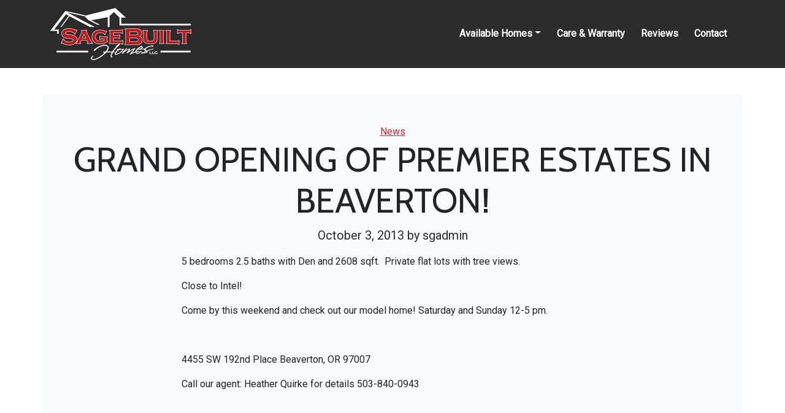

--- FILE ---
content_type: text/html; charset=UTF-8
request_url: http://sagebuilthomesllc.com/grand-opening-of-premier-estates-in-beaverton/
body_size: 7576
content:
<!doctype html>
<html lang="en-US">

<head>

	<meta charset="UTF-8">
	<meta name="viewport" content="width=device-width, initial-scale=1">

	<!-- wp_head -->
	<title>GRAND OPENING OF PREMIER ESTATES IN BEAVERTON! &#8211; Sage Built Homes LLC</title>
<meta name='robots' content='max-image-preview:large' />
<style id='wp-img-auto-sizes-contain-inline-css'>
img:is([sizes=auto i],[sizes^="auto," i]){contain-intrinsic-size:3000px 1500px}
/*# sourceURL=wp-img-auto-sizes-contain-inline-css */
</style>
<link rel='stylesheet' id='fadesliderpublic_style-css' href='http://sagebuilthomesllc.com/wp-content/plugins/fade-slider/public/css/fadeslider_style.css?ver=6.9' media='all' />
<link rel='stylesheet' id='fadeslidebootstrap_style-css' href='http://sagebuilthomesllc.com/wp-content/plugins/fade-slider/public/css/bootstrap.min.css?ver=6.9' media='all' />
<link rel='stylesheet' id='picostrap-styles-css' href='http://sagebuilthomesllc.com/wp-content/themes/picostrap5-child-base/css-output/bundle.css?ver=6.9' media='all' />
<script src="http://sagebuilthomesllc.com/wp-includes/js/jquery/jquery.min.js?ver=3.7.1" id="jquery-core-js"></script>
<script src="http://sagebuilthomesllc.com/wp-includes/js/jquery/jquery-migrate.min.js?ver=3.4.1" id="jquery-migrate-js"></script>
<script src="http://sagebuilthomesllc.com/wp-content/plugins/fade-slider/public/js/bootstrap.min.js?ver=2" id="fadeslidebootstrap-min-js-js"></script>
<link rel="canonical" href="http://sagebuilthomesllc.com/grand-opening-of-premier-estates-in-beaverton/" />
<link rel="dns-prefetch" href="//fonts.googleapis.com">
<link rel="preconnect" href="https://fonts.gstatic.com/" crossorigin>
<link href="https://fonts.googleapis.com/css?family=Roboto:400|Cabin:400&display=swap" rel="stylesheet">
 		<style id="wp-custom-css">
			.nav-link:hover,
.current-menu-item {
border-bottom: 2px solid #d1272f;
transition: 0.2s;
}
@media (min-width: 992px) {
.navbar-expand-lg .navbar-collapse {
display: contents !important;
}
}


hr {
height: 4px !important;
}

.devstatus {
font-size: 0.5em;
color: white;
background-color: #bd0000;
padding: 5px;
;
vertical-align: 5px;
border-radius: 20px;
}

hr {
width: 20%;
color: #bd0000;
opacity: 1;
margin-left: auto;
margin-right: auto;
}



.slide .carousel-caption {
color: #000 !important;
position: inherit;
}

btn {
border-radius: 0px !important;
}

.nav-link {
color: white !important;
font-weight: 700;
margin-right: 5px;
margin-left: 5px;
}

.nav-link {
border-bottom: 2px solid #2c2c2c;
transition: 0.2s;
}

.icon-text {
margin-top: 4px;
}

#carousel-fadeslider-homepage {
max-height: 650px;
overflow: hidden;
}

.carousel-control-prev-icon {
background-image: url("data:image/svg+xml;charset=utf8,%3Csvg xmlns='http://www.w3.org/2000/svg' fill='%23000' viewBox='0 0 8 8'%3E%3Cpath d='M5.25 0l-4 4 4 4 1.5-1.5-2.5-2.5 2.5-2.5-1.5-1.5z'/%3E%3C/svg%3E") !important;
}

.carousel-control-next-icon {
background-image: url("data:image/svg+xml;charset=utf8,%3Csvg xmlns='http://www.w3.org/2000/svg' fill='%23000' viewBox='0 0 8 8'%3E%3Cpath d='M2.75 0l-1.5 1.5 2.5 2.5-2.5 2.5 1.5 1.5 4-4-4-4z'/%3E%3C/svg%3E") !important;
}

.slide .carousel-caption {
background: none;

}

.carousel-control-prev {
left: -10%;
}

.carousel-control-next {
right: -10%;
}

.listing-details-heading {
margin: 0;
padding-bottom: 10px;
border-bottom: 2px solid #d1272f;
text-transform: uppercase;
}

.listing-details {
background: #f9f9f9;
}

.leftlabel {
background-color: #f0f0f0 !important;
width: 50%;
font-weight: 600;
color: #D1272F;

}

.accordion-button:not(.collapsed) {
color: #fff;
background-color: #d1272f;
box-shadow: inset 0 -1px 0 rgba(0, 0, 0, 0.125);
}

.accordion-button:focus {
z-index: 3;
outline: 0;
box-shadow: none;
}

.project-data ul li .title,
.project-data ul li .data {
float: left;
width: 50%;
margin: 0px;
}

.project-data ul li .title,
.project-data ul li .data {
float: left;
width: 50%;
margin: 0px;
}

.button.fill {
background: #D1272F;
border-color: #D1272F;
}		</style>
			<!-- /wp_head -->
<style id='global-styles-inline-css'>
:root{--wp--preset--aspect-ratio--square: 1;--wp--preset--aspect-ratio--4-3: 4/3;--wp--preset--aspect-ratio--3-4: 3/4;--wp--preset--aspect-ratio--3-2: 3/2;--wp--preset--aspect-ratio--2-3: 2/3;--wp--preset--aspect-ratio--16-9: 16/9;--wp--preset--aspect-ratio--9-16: 9/16;--wp--preset--color--black: #000000;--wp--preset--color--cyan-bluish-gray: #abb8c3;--wp--preset--color--white: #ffffff;--wp--preset--color--pale-pink: #f78da7;--wp--preset--color--vivid-red: #cf2e2e;--wp--preset--color--luminous-vivid-orange: #ff6900;--wp--preset--color--luminous-vivid-amber: #fcb900;--wp--preset--color--light-green-cyan: #7bdcb5;--wp--preset--color--vivid-green-cyan: #00d084;--wp--preset--color--pale-cyan-blue: #8ed1fc;--wp--preset--color--vivid-cyan-blue: #0693e3;--wp--preset--color--vivid-purple: #9b51e0;--wp--preset--gradient--vivid-cyan-blue-to-vivid-purple: linear-gradient(135deg,rgb(6,147,227) 0%,rgb(155,81,224) 100%);--wp--preset--gradient--light-green-cyan-to-vivid-green-cyan: linear-gradient(135deg,rgb(122,220,180) 0%,rgb(0,208,130) 100%);--wp--preset--gradient--luminous-vivid-amber-to-luminous-vivid-orange: linear-gradient(135deg,rgb(252,185,0) 0%,rgb(255,105,0) 100%);--wp--preset--gradient--luminous-vivid-orange-to-vivid-red: linear-gradient(135deg,rgb(255,105,0) 0%,rgb(207,46,46) 100%);--wp--preset--gradient--very-light-gray-to-cyan-bluish-gray: linear-gradient(135deg,rgb(238,238,238) 0%,rgb(169,184,195) 100%);--wp--preset--gradient--cool-to-warm-spectrum: linear-gradient(135deg,rgb(74,234,220) 0%,rgb(151,120,209) 20%,rgb(207,42,186) 40%,rgb(238,44,130) 60%,rgb(251,105,98) 80%,rgb(254,248,76) 100%);--wp--preset--gradient--blush-light-purple: linear-gradient(135deg,rgb(255,206,236) 0%,rgb(152,150,240) 100%);--wp--preset--gradient--blush-bordeaux: linear-gradient(135deg,rgb(254,205,165) 0%,rgb(254,45,45) 50%,rgb(107,0,62) 100%);--wp--preset--gradient--luminous-dusk: linear-gradient(135deg,rgb(255,203,112) 0%,rgb(199,81,192) 50%,rgb(65,88,208) 100%);--wp--preset--gradient--pale-ocean: linear-gradient(135deg,rgb(255,245,203) 0%,rgb(182,227,212) 50%,rgb(51,167,181) 100%);--wp--preset--gradient--electric-grass: linear-gradient(135deg,rgb(202,248,128) 0%,rgb(113,206,126) 100%);--wp--preset--gradient--midnight: linear-gradient(135deg,rgb(2,3,129) 0%,rgb(40,116,252) 100%);--wp--preset--font-size--small: 13px;--wp--preset--font-size--medium: 20px;--wp--preset--font-size--large: 36px;--wp--preset--font-size--x-large: 42px;--wp--preset--spacing--20: 0.44rem;--wp--preset--spacing--30: 0.67rem;--wp--preset--spacing--40: 1rem;--wp--preset--spacing--50: 1.5rem;--wp--preset--spacing--60: 2.25rem;--wp--preset--spacing--70: 3.38rem;--wp--preset--spacing--80: 5.06rem;--wp--preset--shadow--natural: 6px 6px 9px rgba(0, 0, 0, 0.2);--wp--preset--shadow--deep: 12px 12px 50px rgba(0, 0, 0, 0.4);--wp--preset--shadow--sharp: 6px 6px 0px rgba(0, 0, 0, 0.2);--wp--preset--shadow--outlined: 6px 6px 0px -3px rgb(255, 255, 255), 6px 6px rgb(0, 0, 0);--wp--preset--shadow--crisp: 6px 6px 0px rgb(0, 0, 0);}:where(.is-layout-flex){gap: 0.5em;}:where(.is-layout-grid){gap: 0.5em;}body .is-layout-flex{display: flex;}.is-layout-flex{flex-wrap: wrap;align-items: center;}.is-layout-flex > :is(*, div){margin: 0;}body .is-layout-grid{display: grid;}.is-layout-grid > :is(*, div){margin: 0;}:where(.wp-block-columns.is-layout-flex){gap: 2em;}:where(.wp-block-columns.is-layout-grid){gap: 2em;}:where(.wp-block-post-template.is-layout-flex){gap: 1.25em;}:where(.wp-block-post-template.is-layout-grid){gap: 1.25em;}.has-black-color{color: var(--wp--preset--color--black) !important;}.has-cyan-bluish-gray-color{color: var(--wp--preset--color--cyan-bluish-gray) !important;}.has-white-color{color: var(--wp--preset--color--white) !important;}.has-pale-pink-color{color: var(--wp--preset--color--pale-pink) !important;}.has-vivid-red-color{color: var(--wp--preset--color--vivid-red) !important;}.has-luminous-vivid-orange-color{color: var(--wp--preset--color--luminous-vivid-orange) !important;}.has-luminous-vivid-amber-color{color: var(--wp--preset--color--luminous-vivid-amber) !important;}.has-light-green-cyan-color{color: var(--wp--preset--color--light-green-cyan) !important;}.has-vivid-green-cyan-color{color: var(--wp--preset--color--vivid-green-cyan) !important;}.has-pale-cyan-blue-color{color: var(--wp--preset--color--pale-cyan-blue) !important;}.has-vivid-cyan-blue-color{color: var(--wp--preset--color--vivid-cyan-blue) !important;}.has-vivid-purple-color{color: var(--wp--preset--color--vivid-purple) !important;}.has-black-background-color{background-color: var(--wp--preset--color--black) !important;}.has-cyan-bluish-gray-background-color{background-color: var(--wp--preset--color--cyan-bluish-gray) !important;}.has-white-background-color{background-color: var(--wp--preset--color--white) !important;}.has-pale-pink-background-color{background-color: var(--wp--preset--color--pale-pink) !important;}.has-vivid-red-background-color{background-color: var(--wp--preset--color--vivid-red) !important;}.has-luminous-vivid-orange-background-color{background-color: var(--wp--preset--color--luminous-vivid-orange) !important;}.has-luminous-vivid-amber-background-color{background-color: var(--wp--preset--color--luminous-vivid-amber) !important;}.has-light-green-cyan-background-color{background-color: var(--wp--preset--color--light-green-cyan) !important;}.has-vivid-green-cyan-background-color{background-color: var(--wp--preset--color--vivid-green-cyan) !important;}.has-pale-cyan-blue-background-color{background-color: var(--wp--preset--color--pale-cyan-blue) !important;}.has-vivid-cyan-blue-background-color{background-color: var(--wp--preset--color--vivid-cyan-blue) !important;}.has-vivid-purple-background-color{background-color: var(--wp--preset--color--vivid-purple) !important;}.has-black-border-color{border-color: var(--wp--preset--color--black) !important;}.has-cyan-bluish-gray-border-color{border-color: var(--wp--preset--color--cyan-bluish-gray) !important;}.has-white-border-color{border-color: var(--wp--preset--color--white) !important;}.has-pale-pink-border-color{border-color: var(--wp--preset--color--pale-pink) !important;}.has-vivid-red-border-color{border-color: var(--wp--preset--color--vivid-red) !important;}.has-luminous-vivid-orange-border-color{border-color: var(--wp--preset--color--luminous-vivid-orange) !important;}.has-luminous-vivid-amber-border-color{border-color: var(--wp--preset--color--luminous-vivid-amber) !important;}.has-light-green-cyan-border-color{border-color: var(--wp--preset--color--light-green-cyan) !important;}.has-vivid-green-cyan-border-color{border-color: var(--wp--preset--color--vivid-green-cyan) !important;}.has-pale-cyan-blue-border-color{border-color: var(--wp--preset--color--pale-cyan-blue) !important;}.has-vivid-cyan-blue-border-color{border-color: var(--wp--preset--color--vivid-cyan-blue) !important;}.has-vivid-purple-border-color{border-color: var(--wp--preset--color--vivid-purple) !important;}.has-vivid-cyan-blue-to-vivid-purple-gradient-background{background: var(--wp--preset--gradient--vivid-cyan-blue-to-vivid-purple) !important;}.has-light-green-cyan-to-vivid-green-cyan-gradient-background{background: var(--wp--preset--gradient--light-green-cyan-to-vivid-green-cyan) !important;}.has-luminous-vivid-amber-to-luminous-vivid-orange-gradient-background{background: var(--wp--preset--gradient--luminous-vivid-amber-to-luminous-vivid-orange) !important;}.has-luminous-vivid-orange-to-vivid-red-gradient-background{background: var(--wp--preset--gradient--luminous-vivid-orange-to-vivid-red) !important;}.has-very-light-gray-to-cyan-bluish-gray-gradient-background{background: var(--wp--preset--gradient--very-light-gray-to-cyan-bluish-gray) !important;}.has-cool-to-warm-spectrum-gradient-background{background: var(--wp--preset--gradient--cool-to-warm-spectrum) !important;}.has-blush-light-purple-gradient-background{background: var(--wp--preset--gradient--blush-light-purple) !important;}.has-blush-bordeaux-gradient-background{background: var(--wp--preset--gradient--blush-bordeaux) !important;}.has-luminous-dusk-gradient-background{background: var(--wp--preset--gradient--luminous-dusk) !important;}.has-pale-ocean-gradient-background{background: var(--wp--preset--gradient--pale-ocean) !important;}.has-electric-grass-gradient-background{background: var(--wp--preset--gradient--electric-grass) !important;}.has-midnight-gradient-background{background: var(--wp--preset--gradient--midnight) !important;}.has-small-font-size{font-size: var(--wp--preset--font-size--small) !important;}.has-medium-font-size{font-size: var(--wp--preset--font-size--medium) !important;}.has-large-font-size{font-size: var(--wp--preset--font-size--large) !important;}.has-x-large-font-size{font-size: var(--wp--preset--font-size--x-large) !important;}
/*# sourceURL=global-styles-inline-css */
</style>
<link rel='stylesheet' id='lc-aos-css' href='http://sagebuilthomesllc.com/wp-content/plugins/livecanvas/modules/optin-extra-assets/aos.css?ver=6.9' media='all' />
</head>

<body class="wp-singular post-template-default single single-post postid-317 single-format-standard wp-embed-responsive wp-theme-picostrap5 wp-child-theme-picostrap5-child-base lc-custom-header lc-custom-footer">
	
	


<header id='lc-header'>
<div class="bg-dark text-center">
	<nav class="navbar navbar-dark navbar-expand-lg bg-dark">
		<div class="container align-self-end text-end"><a class="navbar-brand" href="http://sagebuilthomesllc.com/">
				<img src="https://sagebuilthomesllc.com/wp-content/uploads/2016/08/logo-white.png" class="d-inline-block align-top" alt="SageBuilt Homes Logo" width="230" height="auto">

			</a>
			<button class="navbar-toggler" type="button" data-bs-toggle="collapse" data-bs-target="#myNavbar1" aria-controls="myNavbar1" aria-expanded="false" aria-label="Toggle navigation">
				<span class="navbar-toggler-icon"></span>
			</button>
			<div class="collapse navbar-collapse" id="myNavbar1">

				<div  class="live-shortcode" style=""> <!--  lc_nav_menu --> <ul id="menu-main" class="navbar-nav"><li  class="menu-item menu-item-type-custom menu-item-object-custom menu-item-has-children dropdown nav-item nav-item-2867"><a href="/homes/" class="nav-link  dropdown-toggle" data-bs-toggle="dropdown" data-bs-auto-close="outside" aria-haspopup="true" aria-expanded="false">Available Homes</a>
<ul class="dropdown-menu  depth_0">
	<li  class="menu-item menu-item-type-post_type menu-item-object-page nav-item nav-item-6657"><a href="http://sagebuilthomesllc.com/stone-wood-housing-development-beaverton/" class="dropdown-item ">Stone Wood</a></li>
	<li  class="menu-item menu-item-type-post_type menu-item-object-page nav-item nav-item-6645"><a href="http://sagebuilthomesllc.com/stellar-ridge-housing-development-beaverton/" class="dropdown-item ">Stellar Ridge</a></li>
	<li  class="menu-item menu-item-type-post_type menu-item-object-page nav-item nav-item-6689"><a href="http://sagebuilthomesllc.com/sky-terrace/" class="dropdown-item ">Sky Terrace</a></li>
</ul>
</li>
<li  class="menu-item menu-item-type-post_type menu-item-object-page nav-item nav-item-6233"><a href="http://sagebuilthomesllc.com/care-warranty/" class="nav-link ">Care &#038; Warranty</a></li>
<li  class="menu-item menu-item-type-post_type menu-item-object-page nav-item nav-item-6236"><a href="http://sagebuilthomesllc.com/reviews/" class="nav-link ">Reviews</a></li>
<li  class="menu-item menu-item-type-post_type menu-item-object-page nav-item nav-item-6235"><a href="http://sagebuilthomesllc.com/contact/" class="nav-link ">Contact</a></li>
</ul> <!-- /lc_nav_menu -->  </div>
				<!-- <span class="navbar-text">Navbar text with an inline element</span> -->
			</div>




		</div>
	</nav>
</div>
</header>



	<main id='theme-main'>
<div class="d-flex container-fluid" style="height:20vh;"></div>
        
    <div id="container-content-single" class="container p-5 bg-light" style="margin-top:-100px">
        <div class="row text-center">
            
            <div class="col-md-12">
                                        <div class="entry-categories">
                            <span class="screen-reader-text">Categories</span>
                            <div class="entry-categories-inner">
                                <a href="http://sagebuilthomesllc.com/category/news/" rel="category tag">News</a>                            </div><!-- .entry-categories-inner -->
                        </div><!-- .entry-categories -->
                        
                <h1 class="display-4">GRAND OPENING OF PREMIER ESTATES IN BEAVERTON!</h1>
                
                                    <div class="post-meta" id="single-post-meta">
                        <p class="lead text-secondary">
                            
                                                            <span class="post-date">October 3, 2013 </span>
                            
                                                            <span class="text-secondary post-author"> by sgadmin</span>
                                                    </p>
                    </div> 
                
            </div><!-- /col -->
        </div>
        <div class="row">
            <div class="col-md-8 offset-md-2">
                <p>5 bedrooms 2.5 baths with Den and 2608 sqft.  Private flat lots with tree views.</p>
<p>Close to Intel!</p>
<p>Come by this weekend and check out our model home! Saturday and Sunday 12-5 pm.</p>
<p>&nbsp;</p>
<p>4455 SW 192nd Place Beaverton, OR 97007</p>
<p>Call our agent: Heather Quirke for details 503-840-0943</p>

            </div><!-- /col -->
        </div>
    </div>



 

</main>
	


<footer id='lc-footer'>
<div class="bg-dark pe-1 ps-1 pt-5 pb-5">
	<div class="container">
		<div class="row">
			<div class="col-md-6">
				<div class="lc-block">
					<img class="img-fluid" alt="SageBuilt Homes Logo" src="https://sagebuilthomesllc.com/wp-content/uploads/2016/08/logo-white.png" style="max-height:10vh">
				</div>
				<div class="lc-block pe-5">
					<div>
						<p class="text-light">Sage Built Homes provides quality construction services at affordable prices. Our strong foundation and reputation in the Pacific Northwest has allowed us to build not just homes, but communities.</p>
					</div>
				</div>
				<div class="lc-block pe-5">
					<div>
						<p class="text-light">Copyright © Sage Built Homes LLC 2022&nbsp; | <a href="#">Privacy Policy</a><br></p>
					</div>
				</div><!-- /lc-block -->
			</div><!-- /col -->
			<div class="col-md-6">
				<div class="lc-block text-light">
					<div>
						<h3 class="text-primary">Contact Info</h3>
					</div>
				</div>
				<div class="lc-block text-light">
					<div class="d-inline-flex">
						<div>
							<svg xmlns="http://www.w3.org/2000/svg" width="2em" height="2em" fill="currentColor" viewBox="0 0 16 16" style="">
								<path d="M4 4a3 3 0 0 0-3 3v6h6V7a3 3 0 0 0-3-3zm0-1h8a4 4 0 0 1 4 4v6a1 1 0 0 1-1 1H1a1 1 0 0 1-1-1V7a4 4 0 0 1 4-4zm2.646 1A3.99 3.99 0 0 1 8 7v6h7V7a3 3 0 0 0-3-3H6.646z"></path>
								<path d="M11.793 8.5H9v-1h5a.5.5 0 0 1 .5.5v1a.5.5 0 0 1-.5.5h-1a.5.5 0 0 1-.354-.146l-.853-.854zM5 7c0 .552-.448 0-1 0s-1 .552-1 0a1 1 0 0 1 2 0z"></path>
							</svg>
						</div>

						<div class="ms-3 align-self-center">
							<p class="icon-text">9900 SW Wilshire St, Suite 170, Portland, OR 97225</p>
						</div>
					</div>
				</div>
				<div class="lc-block text-light">
					<div class="d-inline-flex">
						<div>
							<svg xmlns="http://www.w3.org/2000/svg" width="2em" height="2em" fill="currentColor" viewBox="0 0 16 16" style="">
								<path d="M3.654 1.328a.678.678 0 0 0-1.015-.063L1.605 2.3c-.483.484-.661 1.169-.45 1.77a17.568 17.568 0 0 0 4.168 6.608 17.569 17.569 0 0 0 6.608 4.168c.601.211 1.286.033 1.77-.45l1.034-1.034a.678.678 0 0 0-.063-1.015l-2.307-1.794a.678.678 0 0 0-.58-.122l-2.19.547a1.745 1.745 0 0 1-1.657-.459L5.482 8.062a1.745 1.745 0 0 1-.46-1.657l.548-2.19a.678.678 0 0 0-.122-.58L3.654 1.328zM1.884.511a1.745 1.745 0 0 1 2.612.163L6.29 2.98c.329.423.445.974.315 1.494l-.547 2.19a.678.678 0 0 0 .178.643l2.457 2.457a.678.678 0 0 0 .644.178l2.189-.547a1.745 1.745 0 0 1 1.494.315l2.306 1.794c.829.645.905 1.87.163 2.611l-1.034 1.034c-.74.74-1.846 1.065-2.877.702a18.634 18.634 0 0 1-7.01-4.42 18.634 18.634 0 0 1-4.42-7.009c-.362-1.03-.037-2.137.703-2.877L1.885.511z"></path>
							</svg>
						</div>

						<div class="ms-3 align-self-center">
							<p class="icon-text">971-495-1500</p>
						</div>
					</div>
				</div>
				<div class="lc-block text-light">
					<div class="d-inline-flex">
						<div>
							<svg xmlns="http://www.w3.org/2000/svg" width="2em" height="2em" fill="currentColor" viewBox="0 0 16 16" style="">
								<path d="M0 4a2 2 0 0 1 2-2h12a2 2 0 0 1 2 2v8a2 2 0 0 1-2 2H2a2 2 0 0 1-2-2V4zm2-1a1 1 0 0 0-1 1v.217l7 4.2 7-4.2V4a1 1 0 0 0-1-1H2zm13 2.383l-4.758 2.855L15 11.114v-5.73zm-.034 6.878L9.271 8.82 8 9.583 6.728 8.82l-5.694 3.44A1 1 0 0 0 2 13h12a1 1 0 0 0 .966-.739zM1 11.114l4.758-2.876L1 5.383v5.73z"></path>
							</svg>
						</div>

						<div class="ms-3 align-self-center">
							<p class="icon-text"><a href="mailto:info@sagebuilthomesllc.com">info@sagebuilthomesllc.com</a></p>
						</div>
					</div>
				</div>
				<div class="lc-block text-light text-start"><a class="text-decoration-none" href="https://bit.ly/37kyji0">
						<svg xmlns="http://www.w3.org/2000/svg" viewBox="0 0 320 512" width="1em" height="1em" fill="var(--bs-light)" class="">
							<path d="M279.14 288l14.22-92.66h-88.91v-60.13c0-25.35 12.42-50.06 52.24-50.06h40.42V6.26S260.43 0 225.36 0c-73.22 0-121.08 44.38-121.08 124.72v70.62H22.89V288h81.39v224h100.17V288z"></path>
						</svg>
					</a>
					<a class="text-decoration-none" href="https://bit.ly/3OiOOf9">
						<svg xmlns="http://www.w3.org/2000/svg" viewBox="0 0 512 512" width="1em" height="1em" fill="var(--bs-light)" class="">
							<path d="M459.37 151.716c.325 4.548.325 9.097.325 13.645 0 138.72-105.583 298.558-298.558 298.558-59.452 0-114.68-17.219-161.137-47.106 8.447.974 16.568 1.299 25.34 1.299 49.055 0 94.213-16.568 130.274-44.832-46.132-.975-84.792-31.188-98.112-72.772 6.498.974 12.995 1.624 19.818 1.624 9.421 0 18.843-1.3 27.614-3.573-48.081-9.747-84.143-51.98-84.143-102.985v-1.299c13.969 7.797 30.214 12.67 47.431 13.319-28.264-18.843-46.781-51.005-46.781-87.391 0-19.492 5.197-37.36 14.294-52.954 51.655 63.675 129.3 105.258 216.365 109.807-1.624-7.797-2.599-15.918-2.599-24.04 0-57.828 46.782-104.934 104.934-104.934 30.213 0 57.502 12.67 76.67 33.137 23.715-4.548 46.456-13.32 66.599-25.34-7.798 24.366-24.366 44.833-46.132 57.827 21.117-2.273 41.584-8.122 60.426-16.243-14.292 20.791-32.161 39.308-52.628 54.253z"></path>
						</svg>
					</a>
					<a class="text-decoration-none" href="https://bit.ly/3M6M42x">
						<svg xmlns="http://www.w3.org/2000/svg" viewBox="0 0 448 512" width="1em" height="1em" fill="var(--bs-light)" class="">
							<path d="M224.1 141c-63.6 0-114.9 51.3-114.9 114.9s51.3 114.9 114.9 114.9S339 319.5 339 255.9 287.7 141 224.1 141zm0 189.6c-41.1 0-74.7-33.5-74.7-74.7s33.5-74.7 74.7-74.7 74.7 33.5 74.7 74.7-33.6 74.7-74.7 74.7zm146.4-194.3c0 14.9-12 26.8-26.8 26.8-14.9 0-26.8-12-26.8-26.8s12-26.8 26.8-26.8 26.8 12 26.8 26.8zm76.1 27.2c-1.7-35.9-9.9-67.7-36.2-93.9-26.2-26.2-58-34.4-93.9-36.2-37-2.1-147.9-2.1-184.9 0-35.8 1.7-67.6 9.9-93.9 36.1s-34.4 58-36.2 93.9c-2.1 37-2.1 147.9 0 184.9 1.7 35.9 9.9 67.7 36.2 93.9s58 34.4 93.9 36.2c37 2.1 147.9 2.1 184.9 0 35.9-1.7 67.7-9.9 93.9-36.2 26.2-26.2 34.4-58 36.2-93.9 2.1-37 2.1-147.8 0-184.8zM398.8 388c-7.8 19.6-22.9 34.7-42.6 42.6-29.5 11.7-99.5 9-132.1 9s-102.7 2.6-132.1-9c-19.6-7.8-34.7-22.9-42.6-42.6-11.7-29.5-9-99.5-9-132.1s-2.6-102.7 9-132.1c7.8-19.6 22.9-34.7 42.6-42.6 29.5-11.7 99.5-9 132.1-9s102.7-2.6 132.1 9c19.6 7.8 34.7 22.9 42.6 42.6 11.7 29.5 9 99.5 9 132.1s2.7 102.7-9 132.1z"></path>
						</svg>
					</a>
					<a class="text-decoration-none" href="https://bit.ly/3EgiFQY">
						<svg xmlns="http://www.w3.org/2000/svg" viewBox="0 0 576 512" width="1em" height="1em" fill="var(--bs-light)" class="">
							<path d="M549.655 124.083c-6.281-23.65-24.787-42.276-48.284-48.597C458.781 64 288 64 288 64S117.22 64 74.629 75.486c-23.497 6.322-42.003 24.947-48.284 48.597-11.412 42.867-11.412 132.305-11.412 132.305s0 89.438 11.412 132.305c6.281 23.65 24.787 41.5 48.284 47.821C117.22 448 288 448 288 448s170.78 0 213.371-11.486c23.497-6.321 42.003-24.171 48.284-47.821 11.412-42.867 11.412-132.305 11.412-132.305s0-89.438-11.412-132.305zm-317.51 213.508V175.185l142.739 81.205-142.739 81.201z"></path>
						</svg>
					</a>
					<a class="text-decoration-none" href="https://bit.ly/3JKhQAP">
						<svg xmlns="http://www.w3.org/2000/svg" width="1em" height="1em" fill="currentColor" viewBox="0 0 16 16" class="text-white">
							<path d="M9 0h1.98c.144.715.54 1.617 1.235 2.512C12.895 3.389 13.797 4 15 4v2c-1.753 0-3.07-.814-4-1.829V11a5 5 0 1 1-5-5v2a3 3 0 1 0 3 3V0Z"></path>
						</svg>
					</a>
				</div><!-- /lc-block -->
			</div><!-- /col -->
		</div>
	</div>
</div>
</footer>



	<script type="speculationrules">
{"prefetch":[{"source":"document","where":{"and":[{"href_matches":"/*"},{"not":{"href_matches":["/wp-*.php","/wp-admin/*","/wp-content/uploads/*","/wp-content/*","/wp-content/plugins/*","/wp-content/themes/picostrap5-child-base/*","/wp-content/themes/picostrap5/*","/*\\?(.+)"]}},{"not":{"selector_matches":"a[rel~=\"nofollow\"]"}},{"not":{"selector_matches":".no-prefetch, .no-prefetch a"}}]},"eagerness":"conservative"}]}
</script>
<script src="http://sagebuilthomesllc.com/wp-content/plugins/livecanvas/modules/optin-extra-assets/aos-with-init.js?ver=6.9" id="lc-aos-js"></script>
<script src="http://sagebuilthomesllc.com/wp-content/themes/picostrap5/js/bootstrap.bundle.min.js" id="bootstrap5-js" defer data-wp-strategy="defer"></script>

	<script defer src="https://static.cloudflareinsights.com/beacon.min.js/vcd15cbe7772f49c399c6a5babf22c1241717689176015" integrity="sha512-ZpsOmlRQV6y907TI0dKBHq9Md29nnaEIPlkf84rnaERnq6zvWvPUqr2ft8M1aS28oN72PdrCzSjY4U6VaAw1EQ==" data-cf-beacon='{"version":"2024.11.0","token":"eee85c44def649d29f1424ef1bd830a1","r":1,"server_timing":{"name":{"cfCacheStatus":true,"cfEdge":true,"cfExtPri":true,"cfL4":true,"cfOrigin":true,"cfSpeedBrain":true},"location_startswith":null}}' crossorigin="anonymous"></script>
</body>
</html>

